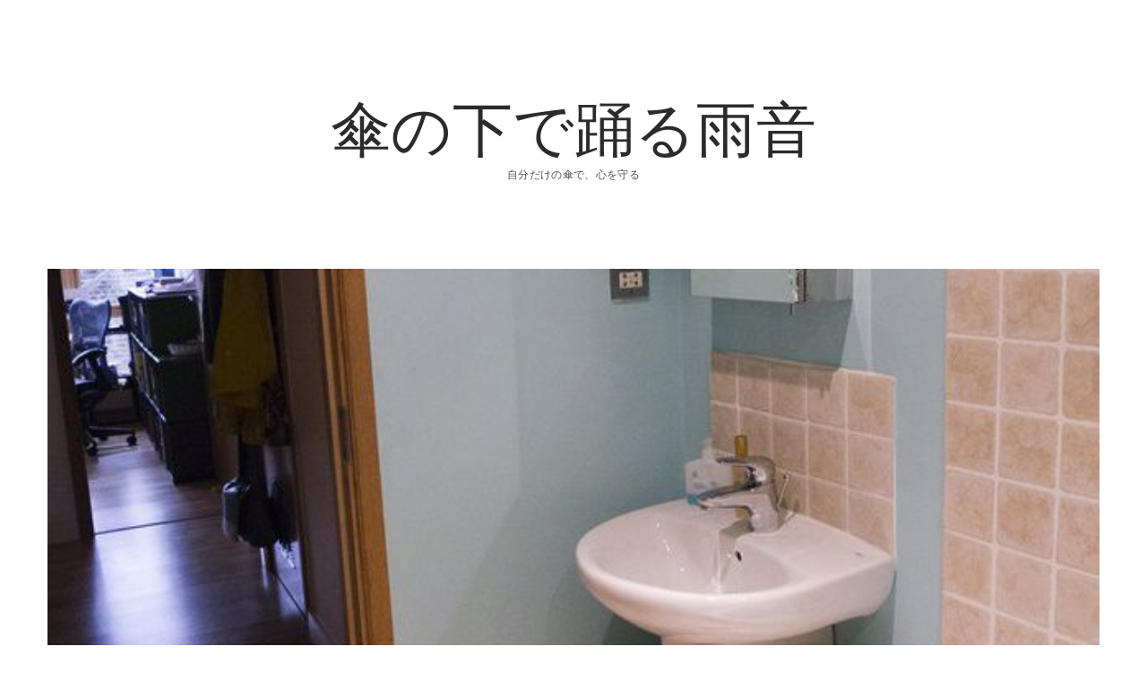

--- FILE ---
content_type: text/html; charset=UTF-8
request_url: https://hotjoynavi.com/?p=64
body_size: 5065
content:
<!DOCTYPE html>

<html lang="ja">

<head>
	<title>夏の日差しを避けるためのおしゃれな必需品 &#8211; 傘の下で踊る雨音</title>
<meta charset="UTF-8" />
<meta name="viewport" content="width=device-width, initial-scale=1" />
<meta name="template" content="Chosen 1.23" />
<meta name="generator" content="WordPress 4.7.3" />
<link rel='dns-prefetch' href='//fonts.googleapis.com' />
<link rel='dns-prefetch' href='//s.w.org' />
<link rel="alternate" type="application/rss+xml" title="傘の下で踊る雨音 &raquo; フィード" href="https://hotjoynavi.com/?feed=rss2" />
<link rel="alternate" type="application/rss+xml" title="傘の下で踊る雨音 &raquo; コメントフィード" href="https://hotjoynavi.com/?feed=comments-rss2" />
<link rel="alternate" type="application/rss+xml" title="傘の下で踊る雨音 &raquo; 夏の日差しを避けるためのおしゃれな必需品 のコメントのフィード" href="https://hotjoynavi.com/?feed=rss2&#038;p=64" />
		<script type="text/javascript">
			window._wpemojiSettings = {"baseUrl":"https:\/\/s.w.org\/images\/core\/emoji\/2.2.1\/72x72\/","ext":".png","svgUrl":"https:\/\/s.w.org\/images\/core\/emoji\/2.2.1\/svg\/","svgExt":".svg","source":{"concatemoji":"https:\/\/hotjoynavi.com\/wp-includes\/js\/wp-emoji-release.min.js?ver=4.7.3"}};
			!function(a,b,c){function d(a){var b,c,d,e,f=String.fromCharCode;if(!k||!k.fillText)return!1;switch(k.clearRect(0,0,j.width,j.height),k.textBaseline="top",k.font="600 32px Arial",a){case"flag":return k.fillText(f(55356,56826,55356,56819),0,0),!(j.toDataURL().length<3e3)&&(k.clearRect(0,0,j.width,j.height),k.fillText(f(55356,57331,65039,8205,55356,57096),0,0),b=j.toDataURL(),k.clearRect(0,0,j.width,j.height),k.fillText(f(55356,57331,55356,57096),0,0),c=j.toDataURL(),b!==c);case"emoji4":return k.fillText(f(55357,56425,55356,57341,8205,55357,56507),0,0),d=j.toDataURL(),k.clearRect(0,0,j.width,j.height),k.fillText(f(55357,56425,55356,57341,55357,56507),0,0),e=j.toDataURL(),d!==e}return!1}function e(a){var c=b.createElement("script");c.src=a,c.defer=c.type="text/javascript",b.getElementsByTagName("head")[0].appendChild(c)}var f,g,h,i,j=b.createElement("canvas"),k=j.getContext&&j.getContext("2d");for(i=Array("flag","emoji4"),c.supports={everything:!0,everythingExceptFlag:!0},h=0;h<i.length;h++)c.supports[i[h]]=d(i[h]),c.supports.everything=c.supports.everything&&c.supports[i[h]],"flag"!==i[h]&&(c.supports.everythingExceptFlag=c.supports.everythingExceptFlag&&c.supports[i[h]]);c.supports.everythingExceptFlag=c.supports.everythingExceptFlag&&!c.supports.flag,c.DOMReady=!1,c.readyCallback=function(){c.DOMReady=!0},c.supports.everything||(g=function(){c.readyCallback()},b.addEventListener?(b.addEventListener("DOMContentLoaded",g,!1),a.addEventListener("load",g,!1)):(a.attachEvent("onload",g),b.attachEvent("onreadystatechange",function(){"complete"===b.readyState&&c.readyCallback()})),f=c.source||{},f.concatemoji?e(f.concatemoji):f.wpemoji&&f.twemoji&&(e(f.twemoji),e(f.wpemoji)))}(window,document,window._wpemojiSettings);
		</script>
		<style type="text/css">
img.wp-smiley,
img.emoji {
	display: inline !important;
	border: none !important;
	box-shadow: none !important;
	height: 1em !important;
	width: 1em !important;
	margin: 0 .07em !important;
	vertical-align: -0.1em !important;
	background: none !important;
	padding: 0 !important;
}
</style>
<link rel='stylesheet' id='ct-chosen-google-fonts-css'  href='//fonts.googleapis.com/css?family=Playfair+Display%3A400%7CRaleway%3A400%2C700%2C400italic&#038;subset=latin%2Clatin-ext&#038;ver=4.7.3' type='text/css' media='all' />
<link rel='stylesheet' id='font-awesome-css'  href='https://hotjoynavi.com/wp-content/themes/chosen/assets/font-awesome/css/font-awesome.min.css?ver=4.7.3' type='text/css' media='all' />
<link rel='stylesheet' id='ct-chosen-style-css'  href='https://hotjoynavi.com/wp-content/themes/chosen/style.css?ver=4.7.3' type='text/css' media='all' />
<script type='text/javascript' src='https://hotjoynavi.com/wp-includes/js/jquery/jquery.js?ver=1.12.4'></script>
<script type='text/javascript' src='https://hotjoynavi.com/wp-includes/js/jquery/jquery-migrate.min.js?ver=1.4.1'></script>
<!--[if IE 8]>
<script type='text/javascript' src='https://hotjoynavi.com/wp-content/themes/chosen/js/build/html5shiv.min.js?ver=4.7.3'></script>
<![endif]-->
<link rel='https://api.w.org/' href='https://hotjoynavi.com/?rest_route=/' />
<link rel="EditURI" type="application/rsd+xml" title="RSD" href="https://hotjoynavi.com/xmlrpc.php?rsd" />
<link rel="wlwmanifest" type="application/wlwmanifest+xml" href="https://hotjoynavi.com/wp-includes/wlwmanifest.xml" /> 
<link rel='prev' title='夏のファッションアイテム！おしゃれな日傘で肌を守ろう' href='https://hotjoynavi.com/?p=61' />
<link rel='next' title='快適＆おしゃれ！完全遮光の日傘で夏を楽しもう！' href='https://hotjoynavi.com/?p=67' />
<link rel="canonical" href="https://hotjoynavi.com/?p=64" />
<link rel='shortlink' href='https://hotjoynavi.com/?p=64' />
<link rel="alternate" type="application/json+oembed" href="https://hotjoynavi.com/?rest_route=%2Foembed%2F1.0%2Fembed&#038;url=https%3A%2F%2Fhotjoynavi.com%2F%3Fp%3D64" />
<link rel="alternate" type="text/xml+oembed" href="https://hotjoynavi.com/?rest_route=%2Foembed%2F1.0%2Fembed&#038;url=https%3A%2F%2Fhotjoynavi.com%2F%3Fp%3D64&#038;format=xml" />
</head>

<body id="chosen" class="post-template-default single single-post postid-64 single-format-standard singular singular-post singular-post-64">
		<a class="skip-content" href="#main">Skip to content</a>
	<div id="overflow-container" class="overflow-container">
		<div id="max-width" class="max-width">
						<header class="site-header" id="site-header" role="banner">
				<div id="menu-primary-container" class="menu-primary-container">
					<div id="menu-primary" class="menu-container menu-primary" role="navigation">
	<div class="menu-unset"></div></div>
														</div>
				<button id="toggle-navigation" class="toggle-navigation" name="toggle-navigation" aria-expanded="false">
					<span class="screen-reader-text">open menu</span>
					<svg width="24px" height="18px" viewBox="0 0 24 18" version="1.1" xmlns="http://www.w3.org/2000/svg" xmlns:xlink="http://www.w3.org/1999/xlink">
				    <g stroke="none" stroke-width="1" fill="none" fill-rule="evenodd">
				        <g transform="translate(-148.000000, -36.000000)" fill="#6B6B6B">
				            <g transform="translate(123.000000, 25.000000)">
				                <g transform="translate(25.000000, 11.000000)">
				                    <rect x="0" y="16" width="24" height="2"></rect>
				                    <rect x="0" y="8" width="24" height="2"></rect>
				                    <rect x="0" y="0" width="24" height="2"></rect>
				                </g>
				            </g>
				        </g>
				    </g>
				</svg>				</button>
				<div id="title-container" class="title-container">
					<div id='site-title' class='site-title'><a href='https://hotjoynavi.com'>傘の下で踊る雨音</a></div>					<p class="tagline">自分だけの傘で、心を守る</p>				</div>
			</header>
						<section id="main" class="main" role="main">
				
<div id="loop-container" class="loop-container">
	<div class="post-64 post type-post status-publish format-standard has-post-thumbnail hentry category-16 category-3 category-2 tag-15 entry">
		<article>
		<div class="featured-image"><img width="640" height="480" src="https://hotjoynavi.com/wp-content/uploads/2023/10/5493793947_6de2e4b1e0_k.jpg" class="attachment-full size-full wp-post-image" alt="" srcset="https://hotjoynavi.com/wp-content/uploads/2023/10/5493793947_6de2e4b1e0_k.jpg 640w, https://hotjoynavi.com/wp-content/uploads/2023/10/5493793947_6de2e4b1e0_k-300x225.jpg 300w" sizes="(max-width: 640px) 100vw, 640px" /></div>		<div class='post-header'>
			<h1 class='post-title'>夏の日差しを避けるためのおしゃれな必需品</h1>
			<div class="post-byline">
    <span class="post-date">
		Published 2023年10月21日	</span>
	</div>		</div>
		<div class="post-content">
			<p>暑い夏の日差しを避けるために、日傘を使う方が増えてきました。<span id="more-64"></span>日傘は単なる雨具ではなく、完全遮光効果で日焼けや紫外線対策にもなる優れものです。さらに、おしゃれなデザインの日傘がたくさん販売されているので、ファッションの一部として楽しめます。日傘の使い方や選び方についてご紹介します。</p>
<p>まず、日傘は正しく使うことがポイントです。日傘を持つ際には、できるだけつまみ部分を握り、より安定感を得るために手首を固定しましょう。風の強い日や人混みの中では、使いにくくなることもあるので、適切な使用環境を選ぶことが大切です。さて、日傘の選び方ですが、まずは完全遮光効果のあるものを選びましょう。</p>
<p>一般的には、紫外線カット率が90%以上のものがおすすめです。また、折りたたみタイプや自動開閉機能のあるものも便利です。これらの機能を備えた日傘は、持ち運びがしやすく、使い勝手も良いです。最後に、おしゃれな日傘についてです。</p>
<p>最近は、カラフルで柄が施された日傘が多く販売されています。花柄や動物柄、グラデーションなど、さまざまなデザインが選べます。自分の好みやスタイルに合わせて、おしゃれな日傘を選ぶと、晴れた日も乗り越える気分が上がります。日傘は、夏の紫外線対策や日焼け予防だけでなく、おしゃれの一部としても楽しめるアイテムです。</p>
<p>適切な使い方や選び方を知って、快適でおしゃれな夏を過ごしましょう。日傘は、暑さや紫外線から身を守るだけでなく、日常の生活をより豊かにするアイテムです。</p>
								</div>
		<div class="post-meta">
			<p class="post-categories"><span>Categories:</span><a href="https://hotjoynavi.com/?cat=16" title="View all posts in 完全遮光">完全遮光</a> <a href="https://hotjoynavi.com/?cat=3" title="View all posts in 日傘">日傘</a> <a href="https://hotjoynavi.com/?cat=2" title="View all posts in 生活/暮らし">生活/暮らし</a></p>			<div class="post-tags"><span>Tags:</span><ul><li><a href="https://hotjoynavi.com/?tag=%e3%81%8a%e3%81%97%e3%82%83%e3%82%8c" title="View all posts tagged おしゃれ">おしゃれ</a></li></ul></div>			<nav class="further-reading">
	<div class="previous">
		<span>Previous Post</span>
		<a href="https://hotjoynavi.com/?p=61">夏のファッションアイテム！おしゃれな日傘で肌を守ろう</a>
	</div>
	<div class="next">
		<span>Next Post</span>
		<a href="https://hotjoynavi.com/?p=67">快適＆おしゃれ！完全遮光の日傘で夏を楽しもう！</a>
	</div>
</nav>		</div>
	</article>
	
	<section id="comments" class="comments">
		<div class="comments-number">
			<h2>
				Be First to Comment			</h2>
		</div>
		<ol class="comment-list">
					</ol>
					<div id="respond" class="comment-respond">
		<h3 id="reply-title" class="comment-reply-title">コメントを残す <small><a rel="nofollow" id="cancel-comment-reply-link" href="/?p=64#respond" style="display:none;">コメントをキャンセル</a></small></h3>			<form action="https://hotjoynavi.com/wp-comments-post.php" method="post" id="commentform" class="comment-form" novalidate>
				<p class="comment-notes"><span id="email-notes">メールアドレスが公開されることはありません。</span> <span class="required">*</span> が付いている欄は必須項目です</p><p class="comment-form-comment">
	            <label for="comment">Comment</label>
	            <textarea required id="comment" name="comment" cols="45" rows="8" aria-required="true"></textarea>
	        </p><p class="comment-form-author">
	            <label for="author">Name*</label>
	            <input id="author" name="author" type="text" value="" size="30" aria-required='true' />
	        </p>
<p class="comment-form-email">
	            <label for="email">Email*</label>
	            <input id="email" name="email" type="email" value="" size="30" aria-required='true' />
	        </p>
<p class="comment-form-url">
	            <label for="url">Website</label>
	            <input id="url" name="url" type="url" value="" size="30" />
	            </p>
<p class="form-submit"><input name="submit" type="submit" id="submit" class="submit" value="コメントを送信" /> <input type='hidden' name='comment_post_ID' value='64' id='comment_post_ID' />
<input type='hidden' name='comment_parent' id='comment_parent' value='0' />
</p>			</form>
			</div><!-- #respond -->
		</section>
	</div></div>

</section> <!-- .main -->


<footer id="site-footer" class="site-footer" role="contentinfo">
		<div class="design-credit">
        <span>
            Copyright © 2026 傘の下で踊る雨音. All Rights Reserved.
        </span>
	</div>
</footer>
</div>
</div><!-- .overflow-container -->


<script type='text/javascript'>
/* <![CDATA[ */
var ct_chosen_objectL10n = {"openMenu":"open menu","closeMenu":"close menu","openChildMenu":"open dropdown menu","closeChildMenu":"close dropdown menu"};
/* ]]> */
</script>
<script type='text/javascript' src='https://hotjoynavi.com/wp-content/themes/chosen/js/build/production.min.js?ver=4.7.3'></script>
<script type='text/javascript' src='https://hotjoynavi.com/wp-includes/js/comment-reply.min.js?ver=4.7.3'></script>
<!--[if IE 8]>
<script type='text/javascript' src='https://hotjoynavi.com/wp-content/themes/chosen/js/build/respond.min.js?ver=4.7.3'></script>
<![endif]-->
<script type='text/javascript' src='https://hotjoynavi.com/wp-includes/js/wp-embed.min.js?ver=4.7.3'></script>

</body>
</html>

--- FILE ---
content_type: text/css
request_url: https://hotjoynavi.com/wp-content/themes/chosen/style.css?ver=4.7.3
body_size: 6071
content:
/*
Theme Name: Chosen
Theme URI: https://www.competethemes.com/chosen/
Author: Compete Themes
Author URI: https://www.competethemes.com/
Description: Chosen is a bold and minimalist theme for publishers who want to get their visitors' attention and keep it. Present your best content in a clean, uncluttered fashion on phones, tablets, and desktop computers with Chosen. Preview on desktop, tablets, and mobile with our interactive live demo: https://www.competethemes.com/demos/?theme=chosen
Version: 1.23
License: GNU General Public License v2 or later
License URI: http://www.gnu.org/licenses/gpl-2.0.html
Tags: blog, entertainment, photography, one-column, two-columns, accessibility-ready, custom-menu, featured-images, rtl-language-support, sticky-post, theme-options, threaded-comments, translation-ready
Text Domain: chosen

Chosen WordPress Theme, Copyright 2017 Compete Themes
Chosen is distributed under the terms of the GNU GPL
*/
/*===== Variables =====*/
/* Theme Colors */
/* Media Query widths */
/* Social Media Brand Colors */
/*===== Mixins =====*/
/***** Silent Classes *****/
.site-title {
  font-size: 2.375em;
  /* 38px / 16px */
  line-height: 1.342;
  /* 51px */
}

h1 {
  font-size: 1.75em;
  /* 28px / 16px */
  line-height: 1.357;
  /* 38px */
}

h2, .comments-number,
.comment-reply-title {
  font-size: 1.3125em;
  /* 21px / 16px */
  line-height: 1.143;
  /* 24px */
}

input:not([type="checkbox"]):not([type="radio"]):not([type="submit"]):not([type="file"]):not([type="image"]),
textarea, .archive-header h1, .post-content, .further-reading a {
  font-size: 1.0625em;
  /* 17px / 16px */
  line-height: 1.4118;
  /* 24px */
}

.wp-caption-text,
.gallery-caption, input[type="submit"], .sticky-status span, .comment-respond label, .comment-footer span,
.comment-footer a, .menu-primary a, .post-categories,
.post-tags, .singular-attachment .attachment-caption {
  font-size: 0.75em;
  /* 12px / 16px */
  line-height: 1.5;
  /* 18px */
}

.more-link, .comments-link, .tagline, .post-byline, .further-reading span {
  font-size: 0.625em;
  /* 10px / 16px */
  line-height: 1.8;
  /* 18px */
}

.more-link, .comments-link, .sticky-status span, .comment-footer span,
.comment-footer a, .tagline, .menu-primary a, .post-byline, .post-categories span,
.post-tags span, .further-reading span {
  text-transform: uppercase;
  letter-spacing: 0.03em;
}

/*===== Basic Styles =====*/
/* apply a natural box layout model to all elements */
*, *:before, *:after {
  box-sizing: border-box;
}

body {
  height: 100%;
  font-size: 100%;
  margin: 0;
  padding: 0;
  font-family: "Raleway", sans-serif;
  line-height: 1.5;
  background: white;
  color: #545454;
  -webkit-font-smoothing: subpixel-antialiased;
  word-wrap: break-word;
  -ms-word-wrap: break-word;
}

.overflow-container {
  position: relative;
  overflow: hidden;
  height: auto;
  min-height: 100%;
  padding: 0 4.167%;
}

.main {
  margin: 0 auto;
}

.loop-container:after {
  content: ".";
  display: block;
  clear: both;
  visibility: hidden;
  line-height: 0;
  height: 0;
}

p {
  margin: 1.5em 0;
}

a {
  color: #2B2B2B;
  text-decoration: none;
  -webkit-transition: color 0.1s ease-in-out;
          transition: color 0.1s ease-in-out;
}
a:link, a:visited {
  color: #2B2B2B;
}
a:hover, a:active, a:focus {
  color: #666666;
}

h1, h2, h3, h4, h5, h6 {
  font-family: "Playfair Display", serif;
  margin: 0;
  padding: 0;
  font-weight: 400;
  color: #2B2B2B;
}

h3, h4, h5, h6 {
  font-size: 1em;
  line-height: 1.5;
}

ul,
ol {
  font-size: 1em;
  padding: 0;
  margin: 1.5em;
}
ul ul, ul ol,
ol ul,
ol ol {
  margin: 0 1.5em;
}

ul ul,
ol ol,
ul ol,
ol ul,
li li {
  font-size: 1em;
}

/* Markup styles */
pre {
  word-wrap: break-word;
  white-space: pre-wrap;
  background: #EDEDED;
  border: solid 1px #DEDEDE;
  padding: 0.75em;
}

code {
  background: #EDEDED;
  padding: 0 0.375em;
}

blockquote {
  margin: 1.5em 1.5em 1.5em 0;
  padding-left: 1.5em;
  border-left: solid 3px #3a3a3a;
}
blockquote cite {
  display: block;
  text-align: right;
}

hr {
  margin: 1.5em 0;
}

/* Table styles */
table {
  border-spacing: 0;
  border-collapse: collapse;
  margin: 1.5em 0;
}

td,
th {
  padding: 0.75em;
  border: solid 1px #666666;
}

/* Images */
.alignleft {
  float: left;
  margin: 0 1.5em 1.5em 0;
}

.alignright {
  float: right;
  margin: 0 0 1.5em 1.5em;
}

.aligncenter {
  text-align: center;
  margin: 1.5em auto;
  display: block;
}

.alignnone {
  margin: 1.5em 0;
}

img,
.alignright,
.alignleft,
.aligncenter,
.alignnone,
.size-auto,
.size-full,
.size-large,
.size-medium,
.size-thumbnail {
  max-width: 100%;
  height: auto;
}

.wp-caption-text,
.gallery-caption {
  margin: 0 0 1.84502em;
}

/* Form styles */
input:not([type="checkbox"]):not([type="radio"]):not([type="submit"]):not([type="file"]):not([type="image"]),
textarea {
  width: 100%;
  font-family: "Raleway", sans-serif;
  padding: 10px 12px;
  max-width: 22.5em;
  background: #EDEDED;
  color: #545454;
  border: solid 1px #DEDEDE;
  border-radius: 0;
  -webkit-appearance: none;
  -webkit-transition: all 0.1s ease-in-out;
          transition: all 0.1s ease-in-out;
}
input:not([type="checkbox"]):not([type="radio"]):not([type="submit"]):not([type="file"]):not([type="image"]):focus,
textarea:focus {
  outline: none;
  background: white;
}

textarea {
  max-width: 41.625em;
  overflow: auto;
  /* to hide scrollbar in IE */
}

input[type="submit"] {
  font-family: "Raleway", sans-serif;
  padding: 14px 16px;
  min-width: 100px;
  color: white;
  background: #2B2B2B;
  outline: none;
  border: none;
  border-radius: 0;
  -webkit-appearance: none;
  -webkit-transition: all 0.1s ease-in-out;
          transition: all 0.1s ease-in-out;
}
input[type="submit"]:hover {
  cursor: pointer;
}
input[type="submit"]:hover, input[type="submit"]:active, input[type="submit"]:focus {
  background: #545454;
}

input[type="search"] {
  padding-right: 0.375em;
  /* so safari 'x' doesn't get cut off */
}

::-webkit-input-placeholder {
  color: #666666;
}

:-moz-placeholder {
  color: #666666;
}

::-moz-placeholder {
  color: #666666;
}

:-ms-input-placeholder {
  color: #666666;
}

/* ie image border fix */
a img {
  border: none;
}

#breadcrumbs {
  text-align: center;
}

@media only screen and (min-device-width: 320px) and (max-device-width: 480px) and (orientation: landscape) {
  html {
    -webkit-text-size-adjust: none;
    /* none for no scaling */
  }
}
@media only screen and (min-device-width: 768px) and (max-device-width: 1024px) and (orientation: landscape) {
  html {
    -webkit-text-size-adjust: none;
    /* none for no scaling */
  }
}
.screen-reader-text {
  position: absolute;
  clip: rect(1px 1px 1px 1px);
  /* IE6, IE7 */
  clip: rect(1px, 1px, 1px, 1px);
  overflow: hidden;
  height: 1px;
  width: 1px;
}

.skip-content {
  position: absolute;
  top: -100%;
  width: 100%;
  left: 0;
  display: block;
  text-align: center;
  color: white !important;
  z-index: 99;
  padding: 1.5em;
  background: #3a3a3a;
  -webkit-transition: top 0.2s ease-in-out;
          transition: top 0.2s ease-in-out;
}
.skip-content:focus {
  top: 0;
  outline: none;
}

.admin-bar .skip-content:focus {
  top: 32px;
}

.max-width {
  max-width: 1400px;
  margin: 0 auto;
}

.infinite-loader,
#infinite-handle {
  clear: both;
}

.error404 .search-form-container,
.search .search-form-container {
  margin: 3em auto 4.5em;
  text-align: center;
}

.more-link {
  display: inline-block;
  padding: 9px 16px;
  margin-right: 12px;
  background: #2B2B2B;
  color: white;
  -webkit-transition: all 0.1s ease-in-out;
          transition: all 0.1s ease-in-out;
}
.more-link:link, .more-link:visited {
  color: white;
}
.more-link:hover, .more-link:active, .more-link:focus {
  background: #545454;
  color: white;
}

.comments-link {
  color: #2B2B2B;
  -webkit-transition: color 0.1s ease-in-out;
          transition: color 0.1s ease-in-out;
}
.comments-link i {
  margin-right: 3px;
}
.comments-link a {
  color: #2B2B2B;
}
.comments-link a:link, .comments-link a:visited {
  color: #2B2B2B;
}
.comments-link a:hover, .comments-link a:active, .comments-link a:focus {
  text-decoration: underline;
  color: #2B2B2B;
}

.post-content .more-link,
.post-content .comments-link a {
  text-decoration: none;
}

.full-post .comments-link {
  display: block;
  margin: 3em 0;
}

.blog .post-content,
.archive .post-content,
.search .post-content {
  text-align: center;
}
.blog .post-content p,
.archive .post-content p,
.search .post-content p {
  text-align: left;
}

.more-link-wrapper {
  display: inline-block;
  margin: 0.75em 0 0;
  text-align: center;
}

.entry.sticky {
  position: relative;
}

.sticky-status span {
  position: absolute;
  top: 0;
  left: 0;
  padding: 9px 18px;
  background: #2B2B2B;
  color: white;
}

.search .sticky-status {
  display: none;
}

.entry:not(.has-post-thumbnail) .sticky-status {
  margin-bottom: 1.5em;
}
.entry:not(.has-post-thumbnail) .sticky-status span {
  position: relative;
}

@media all and (min-width: 43.75em) {
  .more-link,
  .comments-link {
    font-size: 0.75em;
    /* 12px / 16px */
    line-height: 1.5;
    /* 18px */
  }
}
@media all and (min-width: 56.25em) {
  .blog .entry,
  .archive .entry,
  .search .entry {
    width: 47.69132%;
    float: left;
  }
  .blog .entry:nth-child(even),
  .archive .entry:nth-child(even),
  .search .entry:nth-child(even) {
    margin-right: 4.54203%;
  }
  .blog .post-header,
  .blog .post-content,
  .archive .post-header,
  .archive .post-content,
  .search .post-header,
  .search .post-content {
    text-align: left;
  }

  .blog:not(.posts-page-1) .entry:nth-child(odd),
  .archive .entry:nth-child(odd),
  .search .entry:nth-child(odd) {
    margin-right: 4.54203%;
  }
  .blog:not(.posts-page-1) .entry:nth-child(even),
  .archive .entry:nth-child(even),
  .search .entry:nth-child(even) {
    margin-right: 0;
  }

  .posts-page-1 .entry:first-of-type {
    width: 100%;
    float: none;
  }
  .posts-page-1 .entry:first-of-type .post-title {
    font-size: 3.188em;
    /* 51px / 16px */
    line-height: 1.314;
    /* 67px */
  }
  .posts-page-1 .entry:first-of-type .post-header,
  .posts-page-1 .entry:first-of-type .post-content {
    padding: 0 9.08406%;
    text-align: center;
  }
}
@media all and (min-width: 68.75em) {
  .posts-page-1 .entry:first-of-type .post-content {
    padding: 0 13.62609%;
  }
}
@media all and (min-width: 75em) {
  .posts-page-1 .entry:first-of-type .post-content {
    padding: 0 18.16812%;
  }
}
.archive-header {
  margin-bottom: 1.5em;
}
.archive-header h1 {
  font-family: "Raleway", sans-serif;
}
.archive-header span {
  font-weight: 600;
}
.archive-header i {
  margin-right: 2px;
}
.archive-header p {
  font-style: italic;
}

@media all and (min-width: 56.25em) {
  .archive-header {
    margin-bottom: 3em;
  }
}
.comment-respond label {
  display: block;
  margin-bottom: 0.5em;
}

.comment .comment-respond {
  margin-top: 1.5em;
}
.comment #cancel-comment-reply-link {
  font-size: 16px;
  line-height: 1.5;
  margin-left: 6px;
}

.comments-number h2,
.comment-reply-title h2 {
  font-size: 1em;
}

.comment-list {
  margin: 3em 0;
  list-style: none;
}
.comment-list li {
  margin: 3em 0;
}
.comment-list ul {
  list-style: none;
  margin: 0;
  padding-left: 1.5em;
  border-left: solid 1px #D9D9D9;
}

.comment-content {
  font-size: 1.0625em;
  /* 17px / 16px */
  line-height: 1.4118;
  /* 24px */
}
.comment-content li {
  margin: 0;
}
.comment-content ul {
  list-style: disc;
  margin: 1.5em 0;
  padding-left: 0;
  border: none;
}
.comment-content ul ul {
  margin: 0 0 0 1.5em;
}

.comment-author {
  margin-bottom: 1.5em;
}
.comment-author:after {
  content: ".";
  display: block;
  clear: both;
  visibility: hidden;
  line-height: 0;
  height: 0;
}
.comment-author img {
  float: left;
  margin: 0 0.75em 0 0;
  height: 2.25em;
  width: 2.25em;
}
.comment-author .author-name {
  font-size: 1.0625em;
  /* 17px / 16px */
  line-height: 2.118;
  /* 36px / 17px */
}

.comment-footer {
  margin-top: 1.5em;
}

.comment-reply-link,
.comment-edit-link {
  position: relative;
  margin-left: 16px;
  border-color: transparent;
}
.comment-reply-link:after,
.comment-edit-link:after {
  position: absolute;
  content: '';
  top: 0;
  left: -11px;
  height: 100%;
  width: 1px;
  background: #D9D9D9;
}

.bypostauthor > article .author-name:after {
  content: '(author)';
  margin-left: 6px;
  font-size: 12px;
  display: inline-block;
}

@media all and (min-width: 43.75em) {
  .comments-number,
  .comment-reply-title {
    font-size: 1.75em;
    /* 28px / 16px */
    line-height: 1.357;
    /* 38px */
  }

  .comment-pagination {
    margin: 3em 0;
  }
  .comment-pagination p {
    display: inline-block;
    vertical-align: top;
    width: 50%;
    margin-right: -4px;
  }
  .comment-pagination .next-comment {
    text-align: right;
  }
}
@media all and (min-width: 56.25em) {
  .comments {
    padding: 0 9.08406%;
  }
}
@media all and (min-width: 68.75em) {
  .comments {
    padding: 0 13.62609%;
  }
}
@media all and (min-width: 75em) {
  .comments {
    padding: 0 18.16812%;
  }
}
.site-footer {
  position: relative;
  left: -4.6%;
  width: 109.2%;
  padding: 1.5em 4.167%;
  margin-top: 3em;
  text-align: center;
  background: #f5f5f5;
  border-top: solid 1px #EDEDED;
}

.site-header {
  text-align: center;
  padding-top: 39px;
}

.toggle-navigation {
  display: block;
  background: none;
  margin: 0 auto;
  padding: 0;
  border: none;
}
.toggle-navigation:hover {
  cursor: pointer;
}

.title-container {
  margin: 2.25em 0;
}

.site-title {
  font-family: "Playfair Display", serif;
}

.tagline {
  margin: 0;
}

.social-media-icons {
  list-style: none;
  margin: -6px auto 2.25em;
}
.social-media-icons li {
  display: inline-block;
  margin-right: 1.125em;
}
.social-media-icons li:last-child {
  margin-right: 0;
}

@media all and (min-width: 43.75em) {
  .site-title {
    font-size: 3.188em;
    /* 51px / 16px */
    line-height: 1.314;
    /* 67px */
  }

  .tagline {
    font-size: 0.75em;
    /* 12px / 16px */
    line-height: 1.5;
    /* 18px */
  }
}
@media all and (min-width: 56.25em) {
  .site-header {
    padding-top: 1.5em;
  }

  .title-container {
    margin: 3em 0 4.5em;
  }

  .toggle-navigation {
    display: none;
  }

  .social-media-icons {
    float: right;
    margin: 0;
    text-align: right;
    -webkit-transition: all 0.1s ease-in-out;
            transition: all 0.1s ease-in-out;
  }
  .social-media-icons.fade {
    opacity: 0;
    -webkit-transform: translateX(4px);
            transform: translateX(4px);
  }
}
@media all and (min-width: 68.75em) {
  .title-container {
    margin: 4.5em 0 6em;
  }

  .site-title {
    font-size: 4.188em;
    /* 67px / 16px */
    line-height: 1.343;
    /* 90px */
  }
}
.pagination {
  clear: both;
  margin: 3em auto;
  text-align: center;
}
.pagination a,
.pagination span {
  display: inline-block;
  margin: 0 18px;
}
.pagination a:focus {
  text-decoration: underline;
}
.pagination .current {
  border: solid 1px #3a3a3a;
  padding: 5px 12px;
}

.infinite-scroll .pagination {
  display: none;
}

.main:after {
  content: ".";
  display: block;
  clear: both;
  visibility: hidden;
  line-height: 0;
  height: 0;
}

.menu-primary-container {
  position: relative;
  max-height: 0;
  overflow: hidden;
  -webkit-transition: max-height 0.2s ease-in-out;
          transition: max-height 0.2s ease-in-out;
}

.menu-primary {
  margin-bottom: 2.25em;
}
.menu-primary ul {
  list-style: none;
  margin: 0;
}
.menu-primary ul > .current-menu-item:first-child,
.menu-primary ul > .current_page_item:first-child {
  margin-top: 1px;
}
.menu-primary li {
  margin-bottom: 6px;
}
.menu-primary li:last-child {
  margin-bottom: 0;
}
.menu-primary a {
  display: inline-block;
  padding: 9px 12px;
}
.menu-primary a:focus {
  text-decoration: underline;
}
.menu-primary .current-menu-item > a,
.menu-primary .current_page_item > a {
  outline: solid 1px #3a3a3a;
}
.menu-primary .current-menu-item.menu-item-has-children > a,
.menu-primary .current_page_item.menu-item-has-children > a {
  margin-left: 16px;
}
.menu-primary .current-menu-item.menu-item-has-children > a + .toggle-dropdown,
.menu-primary .current_page_item.menu-item-has-children > a + .toggle-dropdown {
  margin: 0 0 0 8px;
}

.menu-primary-items ul {
  margin: 0;
  max-height: 0;
  overflow: hidden;
  -webkit-transition: max-height 0.2s ease-in-out;
          transition: max-height 0.2s ease-in-out;
}
.menu-primary-items ul li {
  margin: 0;
}
.menu-primary-items .open > ul {
  max-height: 999px;
}
.menu-primary-items .open > .toggle-dropdown {
  -webkit-transform: rotate(180deg);
          transform: rotate(180deg);
}

.toggle-dropdown {
  margin: 0 0 0 -8px;
  padding: 0;
  font-size: 1em;
  line-height: 1;
  background: none;
  border: none;
  color: #666666;
  -webkit-transition: -webkit-transform 0.1s ease-in-out;
          transition: transform 0.1s ease-in-out;
}
.toggle-dropdown:hover {
  cursor: pointer;
}
.toggle-dropdown:focus {
  outline: none;
}
.toggle-dropdown:after {
  content: '\f107';
  font-family: 'FontAwesome';
}

.open.menu-primary-container {
  max-height: 999px;
}

@media all and (min-width: 56.25em) {
  .menu-primary-container {
    max-height: none;
    overflow: visible;
  }
  .menu-primary-container:after {
    content: ".";
    display: block;
    clear: both;
    visibility: hidden;
    line-height: 0;
    height: 0;
  }

  .menu-primary {
    display: inline-block;
    text-align: left;
    float: left;
    margin-bottom: 0;
  }
  .menu-primary li {
    position: relative;
    display: inline-block;
    margin: 0;
  }
  .menu-primary li:not(.current-menu-item) > a:focus {
    outline: none;
  }
  .menu-primary .current-menu-item.menu-item-has-children > a, .menu-primary .current-menu-item.page_item_has_children > a,
  .menu-primary .current_page_item.menu-item-has-children > a,
  .menu-primary .current_page_item.page_item_has_children > a {
    margin-left: 0;
  }
  .menu-primary ul > .current-menu-item:first-child,
  .menu-primary ul > .current_page_item:first-child {
    margin-top: 0;
  }

  .menu-primary-items ul {
    position: absolute;
    max-height: none;
    z-index: 29;
    visibility: hidden;
    overflow: visible;
    opacity: 0;
    top: 100%;
    top: calc(100% + 6px);
    left: -1.5em;
    -webkit-backface-visibility: hidden;
            backface-visibility: hidden;
    background: white;
    padding: 0 1.5em 0.75em;
    -webkit-transition: all 0.1s ease-in-out;
            transition: all 0.1s ease-in-out;
  }
  .menu-primary-items ul:hover, .menu-primary-items ul.focused {
    visibility: visible;
    top: 100%;
    top: calc(100% + 1px);
    opacity: 1;
  }
  .menu-primary-items ul a {
    width: 100%;
  }
  .menu-primary-items ul .menu-item-has-children > a {
    width: calc(100% - 16px);
  }
  .menu-primary-items ul li {
    display: block;
    z-index: 9;
    white-space: nowrap;
    margin: 0 0 6px 0;
  }
  .menu-primary-items ul li:first-child {
    margin-top: 0;
  }
  .menu-primary-items ul .toggle-dropdown {
    margin: 0 0 0 -2px;
  }
  .menu-primary-items ul .toggle-dropdown:after {
    content: '\f105';
  }
  .menu-primary-items .menu-item-has-children.open > ul {
    visibility: visible;
    top: 100%;
    top: calc(100% + 1px);
    opacity: 1;
  }
  .menu-primary-items .menu-item-has-children:hover > button, .menu-primary-items .menu-item-has-children.focused > button {
    -webkit-transform: translate(0, 2px);
            transform: translate(0, 2px);
  }
  .menu-primary-items .menu-item-has-children li {
    margin-right: 0;
  }
  .menu-primary-items .menu-item-has-children > a {
    position: relative;
    z-index: 9;
  }
  .menu-primary-items .menu-item-has-children > a:hover ~ ul, .menu-primary-items .menu-item-has-children > a:active ~ ul, .menu-primary-items .menu-item-has-children > a:focus ~ ul {
    visibility: visible;
    top: 100%;
    top: calc(100% + 1px);
    opacity: 1;
  }
  .menu-primary-items .menu-item-has-children > a:hover + button, .menu-primary-items .menu-item-has-children > a:active + button, .menu-primary-items .menu-item-has-children > a:focus + button {
    -webkit-transform: translate(0, 2px);
            transform: translate(0, 2px);
  }
  .menu-primary-items .menu-item-has-children > a:hover:after, .menu-primary-items .menu-item-has-children > a:active:after {
    content: '';
    position: absolute;
    top: 100%;
    left: 0;
    right: 0;
    height: 24px;
  }
  .menu-primary-items .menu-item-has-children .menu-item-has-children:hover > button, .menu-primary-items .menu-item-has-children .menu-item-has-children.focused > button {
    -webkit-transform: translate(2px, 0);
            transform: translate(2px, 0);
  }
  .menu-primary-items .menu-item-has-children .menu-item-has-children > a:hover + button, .menu-primary-items .menu-item-has-children .menu-item-has-children > a:active + button, .menu-primary-items .menu-item-has-children .menu-item-has-children > a:focus + button {
    -webkit-transform: translate(2px, 0);
            transform: translate(2px, 0);
  }
  .menu-primary-items .menu-item-has-children .menu-item-has-children > a:hover ~ ul, .menu-primary-items .menu-item-has-children .menu-item-has-children > a:active ~ ul, .menu-primary-items .menu-item-has-children .menu-item-has-children > a:focus ~ ul {
    top: 0;
    left: 100%;
  }
  .menu-primary-items .menu-item-has-children .menu-item-has-children > a:hover:after, .menu-primary-items .menu-item-has-children .menu-item-has-children > a:active:after {
    top: 0;
    bottom: 0;
    left: 100%;
    width: 36px;
  }
  .menu-primary-items .menu-item-has-children .menu-item-has-children ul {
    left: 100%;
    left: calc(100% + 6px);
    top: 0;
  }
  .menu-primary-items .menu-item-has-children .menu-item-has-children ul:hover, .menu-primary-items .menu-item-has-children .menu-item-has-children ul.focused {
    top: 0;
    left: 100%;
  }

  .menu-primary .current-menu-item.menu-item-has-children > a + .toggle-dropdown {
    margin: 0 12px 0 8px;
  }

  .toggle-dropdown {
    margin: 0 12px 0 -8px;
  }

  .rtl .menu-primary-items ul .menu-item-has-children > button:after {
    content: '\f104';
  }
  .rtl .menu-primary-items ul .menu-item-has-children > a:hover + button, .rtl .menu-primary-items ul .menu-item-has-children > a:active + button, .rtl .menu-primary-items ul .menu-item-has-children > a:focus + button {
    -webkit-transform: translate(-2px, 0);
            transform: translate(-2px, 0);
  }
}
.entry {
  margin-bottom: 3em;
}

.featured-image {
  position: relative;
  height: 0;
  padding-bottom: 50%;
  overflow: hidden;
}
.featured-image > a {
  position: absolute;
  top: 0;
  right: 0;
  bottom: 0;
  left: 0;
  font-size: 0;
}
.featured-image > img,
.featured-image > a > img {
  position: absolute;
  left: 0;
  height: 100%;
  width: 100%;
  -o-object-fit: cover;
     object-fit: cover;
}
.featured-image > img.no-object-fit,
.featured-image > a > img.no-object-fit {
  min-width: 0;
  min-height: 0;
  max-width: 100%;
  max-height: 100%;
  height: auto;
  width: auto;
  top: 50%;
  right: 50%;
  left: auto;
  -webkit-transform: translateX(50%) translateY(-50%);
          transform: translateX(50%) translateY(-50%);
}
.featured-image .ccfic {
  position: absolute;
  width: 100%;
  bottom: 0;
  text-align: center;
  background: rgba(0, 0, 0, 0.7);
  color: white;
  padding: 4px;
  font-size: 13px;
}

.post-header {
  margin: 1.5em 0;
  text-align: center;
}

.post-content a {
  text-decoration: underline;
}
.post-content iframe {
  max-width: 100%;
}
.post-content:after {
  content: ".";
  display: block;
  clear: both;
  visibility: hidden;
  line-height: 0;
  height: 0;
}

.post-author span {
  font-style: italic;
  text-transform: lowercase;
  letter-spacing: 0;
}

.post-meta {
  margin: 3em 0;
}

.post-categories span,
.post-tags span {
  margin-right: 2em;
}
.post-categories a,
.post-tags a {
  text-decoration: underline;
  margin-right: 1.5em;
}

.post-tags ul {
  list-style: none;
  display: inline-block;
  margin: 0;
}
.post-tags li {
  display: inline-block;
}

.further-reading {
  margin: 1.5em 0 3em;
  padding: 2.25em 0;
  border-top: solid 1px #D9D9D9;
  border-bottom: solid 1px #D9D9D9;
}
.further-reading span {
  display: block;
}
.further-reading .previous {
  margin-bottom: 1.5em;
}
.further-reading:after {
  content: ".";
  display: block;
  clear: both;
  visibility: hidden;
  line-height: 0;
  height: 0;
}

@media all and (min-width: 43.75em) {
  .entry {
    margin-bottom: 4.5em;
  }

  .post-title {
    font-size: 2.375em;
    /* 38px / 16px */
    line-height: 1.342;
    /* 51px */
  }

  .post-byline {
    font-size: 0.75em;
    /* 12px / 16px */
    line-height: 1.5;
    /* 18px */
  }

  .post-categories,
  .post-tags {
    display: inline-block;
    margin: 1.5em 0;
  }

  .post-categories {
    margin-right: 1.5em;
  }

  .further-reading div {
    display: inline-block;
    vertical-align: top;
    width: 47%;
  }
  .further-reading .next {
    text-align: right;
  }
  .further-reading .previous {
    float: left;
    margin: 0 6% 0 0;
  }
}
@media all and (min-width: 56.25em) {
  .singular .post-header,
  .singular .post-content,
  .singular .post-meta,
  .error-404 .post-header,
  .error-404 .post-content,
  .error-404 .post-meta {
    padding: 0 9.08406%;
  }
  .singular .post-header,
  .error-404 .post-header {
    margin: 3em 0;
  }
  .singular .post-title,
  .error-404 .post-title {
    font-size: 3.188em;
    /* 51px / 16px */
    line-height: 1.314;
    /* 67px */
  }
}
@media all and (min-width: 68.75em) {
  .singular .post-content,
  .singular .post-meta,
  .error-404 .post-content,
  .error-404 .post-meta {
    padding: 0 13.62609%;
  }
}
@media all and (min-width: 75em) {
  .singular .post-content,
  .singular .post-meta,
  .error-404 .post-content,
  .error-404 .post-meta {
    padding: 0 18.16812%;
  }
}
.search-form-container .search-field {
  vertical-align: top;
}

.site-header .search-form-container {
  position: absolute;
  top: -6px;
  right: 4.167%;
}
.site-header .search-form-container button {
  position: relative;
  z-index: 9;
  background: none;
  border: none;
  margin: 5px -10px 0 0;
  padding: 6px 10px;
  font-size: 1em;
  line-height: 1.5;
}
.site-header .search-form-container button:hover {
  cursor: pointer;
}
.site-header .search-form-container button:focus {
  outline: none;
}
.site-header .search-form-container button:focus i {
  color: #ABABAB;
}
.site-header .search-form-container button.open + form {
  opacity: 1;
}
.site-header .search-form-container i {
  color: #2B2B2B;
  z-index: -1;
}
.site-header .search-form-container form {
  position: absolute;
  top: 0;
  right: -12px;
  left: 0;
  padding-top: 6px;
  opacity: 0;
  -webkit-transition: opacity 0.15s ease-in-out, left 0.15s ease-in-out;
          transition: opacity 0.15s ease-in-out, left 0.15s ease-in-out;
}
.site-header .search-form-container .search-field {
  max-width: none !important;
  outline: none !important;
  padding: 6px 12px !important;
}
.site-header .search-form-container .search-field::-webkit-search-decoration, .site-header .search-form-container .search-field::-webkit-search-cancel-button, .site-header .search-form-container .search-field::-webkit-search-results-button, .site-header .search-form-container .search-field::-webkit-search-results-decoration {
  -webkit-appearance: none;
}
.site-header .search-form-container .search-field::-ms-clear {
  display: none;
  width: 0;
  height: 0;
}
.site-header .search-form-container .search-field::-ms-reveal {
  display: none;
  width: 0;
  height: 0;
}
.site-header .search-form-container .search-field:focus {
  background: #EDEDED !important;
  outline: solid 1px #D9D9D9 !important;
}

@media all and (min-width: 56.25em) {
  .site-header .search-form-container {
    position: relative;
    float: right;
    top: -6px;
    right: 0;
    z-index: 9;
    text-align: right;
    margin: 0 0 0 1.5em;
  }
  .site-header .search-form-container button {
    margin: 0;
  }
  .site-header .search-form-container button:hover {
    cursor: pointer;
  }
  .site-header .search-form-container button.open + form {
    left: -266px;
  }
  .site-header .search-form-container form {
    padding-top: 0;
    right: 0;
  }
}
.search .search-header {
  text-align: center;
}

.search-bottom {
  clear: both;
  text-align: center;
  margin-top: 4.5em;
}
.search-bottom .search-form-container {
  margin-top: 1.5em;
}

/**
 * 14.2 Galleries
 */
.gallery {
  margin: 2.25em auto;
}

.gallery-item {
  display: inline-block;
  padding: 0.75em;
  text-align: center;
  vertical-align: top;
  width: 100%;
  margin: 0;
}
.gallery-item img {
  max-width: 100%;
  max-height: 100%;
}
.gallery-item a {
  border: none;
}

.gallery-columns-2 .gallery-item {
  max-width: 50%;
}

.gallery-columns-3 .gallery-item {
  max-width: 33.33%;
}

.gallery-columns-4 .gallery-item {
  max-width: 25%;
}

.gallery-columns-5 .gallery-item {
  max-width: 20%;
}

.gallery-columns-6 .gallery-item {
  max-width: 16.66%;
}

.gallery-columns-7 .gallery-item {
  max-width: 14.28%;
}

.gallery-columns-8 .gallery-item {
  max-width: 12.5%;
}

.gallery-columns-9 .gallery-item {
  max-width: 11.11%;
}

.gallery-icon img {
  margin: 0 auto;
}

.gallery-caption {
  color: #545454;
  display: block;
  font-family: "Raleway", sans-serif;
  font-size: 12px;
  padding: 0.5em 0 0;
  margin: 0;
}

.gallery-columns-6 .gallery-caption,
.gallery-columns-7 .gallery-caption,
.gallery-columns-8 .gallery-caption,
.gallery-columns-9 .gallery-caption {
  display: none;
}

/* Jetpack Galleries */
.tiled-gallery {
  margin: 2.25em auto !important;
}
.tiled-gallery .gallery-row {
  margin: 0 auto;
}

.singular-attachment .attachment-container img {
  display: block;
}

/*

ATTENTION:

Please do not edit this. Your changes will be overwritten when you update Chosen.

If you want to make CSS edits, use the "Custom CSS" section in the Customizer instead (Appearance > Customize).

If you want more information about customizing Chosen with CSS, check out this guide: https://www.competethemes.com/help/custom-css-chosen/

*/
